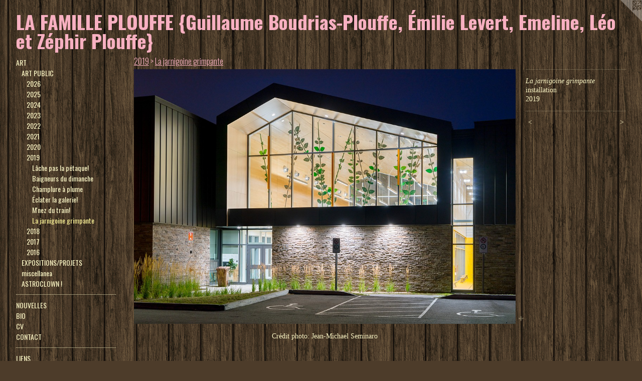

--- FILE ---
content_type: text/html;charset=utf-8
request_url: https://lafamilleplouffe.com/artwork/4632004-La%20jarnigoine%20grimpante.html
body_size: 9260
content:
<!doctype html><html class="no-js a-image mobile-title-align--center has-mobile-menu-icon--left l-generic p-artwork has-page-nav mobile-menu-align--center has-wall-text "><head><meta charset="utf-8" /><meta content="IE=edge" http-equiv="X-UA-Compatible" /><meta http-equiv="X-OPP-Site-Id" content="42431" /><meta http-equiv="X-OPP-Revision" content="5068" /><meta http-equiv="X-OPP-Locke-Environment" content="production" /><meta http-equiv="X-OPP-Locke-Release" content="v0.0.141" /><title>LA FAMILLE PLOUFFE {Guillaume Boudrias-Plouffe, Émilie Levert, Emeline, Léo et Zéphir Plouffe}</title><link rel="canonical" href="https://lafamilleplouffe.com/artwork/4632004-La%20jarnigoine%20grimpante.html" /><meta content="website" property="og:type" /><meta property="og:url" content="https://lafamilleplouffe.com/artwork/4632004-La%20jarnigoine%20grimpante.html" /><meta property="og:title" content="La jarnigoine grimpante" /><meta content="width=device-width, initial-scale=1" name="viewport" /><link type="text/css" rel="stylesheet" href="//cdnjs.cloudflare.com/ajax/libs/normalize/3.0.2/normalize.min.css" /><link type="text/css" rel="stylesheet" media="only all" href="//maxcdn.bootstrapcdn.com/font-awesome/4.3.0/css/font-awesome.min.css" /><link type="text/css" rel="stylesheet" media="not all and (min-device-width: 600px) and (min-device-height: 600px)" href="/release/locke/production/v0.0.141/css/small.css" /><link type="text/css" rel="stylesheet" media="only all and (min-device-width: 600px) and (min-device-height: 600px)" href="/release/locke/production/v0.0.141/css/large-generic.css" /><link type="text/css" rel="stylesheet" media="not all and (min-device-width: 600px) and (min-device-height: 600px)" href="/r17684312550000005068/css/small-site.css" /><link type="text/css" rel="stylesheet" media="only all and (min-device-width: 600px) and (min-device-height: 600px)" href="/r17684312550000005068/css/large-site.css" /><link type="text/css" rel="stylesheet" media="only all and (min-device-width: 600px) and (min-device-height: 600px)" href="//fonts.googleapis.com/css?family=Oswald:300" /><link type="text/css" rel="stylesheet" media="only all and (min-device-width: 600px) and (min-device-height: 600px)" href="//fonts.googleapis.com/css?family=Oswald:700" /><link type="text/css" rel="stylesheet" media="only all and (min-device-width: 600px) and (min-device-height: 600px)" href="//fonts.googleapis.com/css?family=Oswald" /><link type="text/css" rel="stylesheet" media="not all and (min-device-width: 600px) and (min-device-height: 600px)" href="//fonts.googleapis.com/css?family=Oswald&amp;text=MENUHomeARTOVLSBICFKGD" /><link type="text/css" rel="stylesheet" media="not all and (min-device-width: 600px) and (min-device-height: 600px)" href="//fonts.googleapis.com/css?family=Oswald:700&amp;text=LA%20FMIEPOU%7BGuilameBodrs-f%2C%C3%89vtn%C3%A9Zph%7D" /><script>window.OPP = window.OPP || {};
OPP.modernMQ = 'only all';
OPP.smallMQ = 'not all and (min-device-width: 600px) and (min-device-height: 600px)';
OPP.largeMQ = 'only all and (min-device-width: 600px) and (min-device-height: 600px)';
OPP.downURI = '/x/4/3/1/42431/.down';
OPP.gracePeriodURI = '/x/4/3/1/42431/.grace_period';
OPP.imgL = function (img) {
  !window.lazySizes && img.onerror();
};
OPP.imgE = function (img) {
  img.onerror = img.onload = null;
  img.src = img.getAttribute('data-src');
  //img.srcset = img.getAttribute('data-srcset');
};</script><script src="/release/locke/production/v0.0.141/js/modernizr.js"></script><script src="/release/locke/production/v0.0.141/js/masonry.js"></script><script src="/release/locke/production/v0.0.141/js/respimage.js"></script><script src="/release/locke/production/v0.0.141/js/ls.aspectratio.js"></script><script src="/release/locke/production/v0.0.141/js/lazysizes.js"></script><script src="/release/locke/production/v0.0.141/js/large.js"></script><script src="/release/locke/production/v0.0.141/js/hammer.js"></script><script>if (!Modernizr.mq('only all')) { document.write('<link type="text/css" rel="stylesheet" href="/release/locke/production/v0.0.141/css/minimal.css">') }</script><style>.media-max-width {
  display: block;
}

@media (min-height: 2565px) {

  .media-max-width {
    max-width: 3000.0px;
  }

}

@media (max-height: 2565px) {

  .media-max-width {
    max-width: 116.9415292353823vh;
  }

}</style><script>(function(i,s,o,g,r,a,m){i['GoogleAnalyticsObject']=r;i[r]=i[r]||function(){
(i[r].q=i[r].q||[]).push(arguments)},i[r].l=1*new Date();a=s.createElement(o),
m=s.getElementsByTagName(o)[0];a.async=1;a.src=g;m.parentNode.insertBefore(a,m)
})(window,document,'script','//www.google-analytics.com/analytics.js','ga');
ga('create', 'UA-39315210-1', 'auto');
ga('send', 'pageview');</script></head><body><a class=" logo hidden--small" href="http://otherpeoplespixels.com/ref/lafamilleplouffe.com" title="Website by OtherPeoplesPixels" target="_blank"></a><header id="header"><a class=" site-title" href="/home.html"><span class=" site-title-text u-break-word">LA FAMILLE PLOUFFE {Guillaume Boudrias-Plouffe, Émilie Levert, Emeline, Léo et Zéphir Plouffe}</span><div class=" site-title-media"></div></a><a id="mobile-menu-icon" class="mobile-menu-icon hidden--no-js hidden--large"><svg viewBox="0 0 21 17" width="21" height="17" fill="currentColor"><rect x="0" y="0" width="21" height="3" rx="0"></rect><rect x="0" y="7" width="21" height="3" rx="0"></rect><rect x="0" y="14" width="21" height="3" rx="0"></rect></svg></a></header><nav class=" hidden--large"><ul class=" site-nav"><li class="nav-item nav-home "><a class="nav-link " href="/home.html">Home</a></li><li class="nav-item expanded nav-museum "><a class="nav-link " href="/section/305788.html">ART</a><ul><li class="nav-item expanded nav-museum "><a class="nav-link " href="/section/456260-ART%20PUBLIC.html">ART PUBLIC</a><ul><li class="nav-item expanded nav-museum "><a class="nav-link " href="/section/545434-2026.html">2026</a><ul><li class="nav-gallery nav-item "><a class="nav-link " href="/section/534502-Demain%20en%20un%20tour%20de%20main%20%28en%20cours%29.html">Demain en un tour... (en cours)</a></li><li class="nav-gallery nav-item "><a class="nav-link " href="/section/545435-Bonjour%20les%20moulineaux%21%20Bonjour%20les%20moulinettes%21%20%28%c3%a0%20venir%29.html">Bonjour les... (à venir)</a></li></ul></li><li class="nav-item expanded nav-museum "><a class="nav-link " href="/section/534499-2025.html">2025</a><ul><li class="nav-gallery nav-item "><a class="nav-link " href="/section/546174-S%e2%80%99donner%20un%20coup%20d%e2%80%99main%2c%20entre%20de%20bonnes%20mains%20%28finalistes%29.html">S’donner un... (finalistes)</a></li><li class="nav-gallery nav-item "><a class="nav-link " href="/section/545975-Du%20tiguidou%20en%20r%c3%a9serve%21%20%28finalistes%29.html">Du tiguidou en... (finalistes)</a></li><li class="nav-gallery nav-item "><a class="nav-link " href="/section/545974-En%20territoire%20et%20en%20cielitoire%20connus%20%28finalistes%29.html">En territoire et en... (finalistes)</a></li><li class="nav-gallery nav-item "><a class="nav-link " href="/section/534498-Soleil%20d%27eau%20douce.html">Soleil d'eau douce</a></li><li class="nav-gallery nav-item "><a class="nav-link " href="/section/518641-Se%20serrer%20les%20coudes%20pour%20des%20coud%c3%a9es%20franches.html">Se serrer les coudes...</a></li><li class="nav-gallery nav-item "><a class="nav-link " href="/section/545433-Paysage-collage%20florentien%20%28finalistes%29.html">Paysage-collage... (finalistes)</a></li><li class="nav-gallery nav-item "><a class="nav-link " href="/section/545428-%c3%87a%20ruisselle%20vers%20le%20ciel%20%28finalistes%29.html">Ça ruisselle vers le... (finalistes)</a></li><li class="nav-gallery nav-item "><a class="nav-link " href="/section/541284-%5bFlorarium%20-%20titre%20de%20travail%5d%20%28finalistes%29.html">[Florarium - titre de travail] (finalistes)</a></li></ul></li><li class="nav-item expanded nav-museum "><a class="nav-link " href="/section/528753-2024.html">2024</a><ul><li class="nav-gallery nav-item "><a class="nav-link " href="/section/537415-Nature%20%3a%20seconde%20nature%20%28finalistes%29.html">Nature : seconde nature (finalistes)</a></li><li class="nav-gallery nav-item "><a class="nav-link " href="/section/534496-Quick%20on%20your%20feat%21%20%28finalistes%29.html">Quick on your feat! (finalistes)</a></li><li class="nav-gallery nav-item "><a class="nav-link " href="/section/534495-Le%20trait%20d%27union%20fait%20la%20force%21%20%28finalistes%29.html">Le trait d'union... (finalistes)</a></li><li class="nav-gallery nav-item "><a class="nav-link " href="/section/534494-Dorloter%20son%20paysage%20int%c3%a9rieur%20%28finalistes%29.html">Dorloter son... (finalistes)</a></li><li class="nav-gallery nav-item "><a class="nav-link " href="/section/534493-Jouer%20dans%20garnotte%21%20%28finalistes%29.html">Jouer dans garnotte! (finalistes)</a></li></ul></li><li class="nav-item expanded nav-museum "><a class="nav-link " href="/section/518640-2023.html">2023</a><ul><li class="nav-gallery nav-item "><a class="nav-link " href="/section/529377-Sapinlipopette%21.html">Sapinlipopette!</a></li><li class="nav-gallery nav-item "><a class="nav-link " href="/section/529372-On%20s%e2%80%99rejoint%20au%20bout%20d%e2%80%99l%e2%80%99%c3%aele%21%20%28finalistes%29.html">On s’rejoint... (finalistes)</a></li><li class="nav-gallery nav-item "><a class="nav-link " href="/section/529352-Les%20tournants%20et%20les%20travaillants%20%28finalistes%29.html">Les tournants... (finalistes)</a></li><li class="nav-gallery nav-item "><a class="nav-link " href="/section/529351-Ramailler%20les%20souvenirs%20%28finalistes%29.html">Ramailler les... (finalistes)</a></li><li class="nav-gallery nav-item "><a class="nav-link " href="/section/521040-Splashesque%20%28finalistes%29.html">Splashesque (finalistes)</a></li><li class="nav-gallery nav-item "><a class="nav-link " href="/section/521081-Les%20premiers%20galops%20du%20trotteur%20%28finalistes%29.html">Les premiers galops... (finalistes)</a></li><li class="nav-gallery nav-item "><a class="nav-link " href="/section/529316-Embarque%21%20Le%20p%27tit%20train%20va%20loin%21%20%28finalistes%29.html">Embarque! Le p'tit... (finalistes)</a></li></ul></li><li class="nav-item expanded nav-museum "><a class="nav-link " href="/section/518501-2022.html">2022</a><ul><li class="nav-gallery nav-item "><a class="nav-link " href="/section/518638-R%c3%a9seau-folioles%20%28finalistes%29.html">Réseau-folioles (finalistes)</a></li><li class="nav-gallery nav-item "><a class="nav-link " href="/section/518627-C%27est%20faunesque%21%20%28finalistes%29.html">C'est faunesque! (finalistes)</a></li><li class="nav-gallery nav-item "><a class="nav-link " href="/section/518622-Courant%20de%20mains-fortes%20%28finalistes%29.html">Courant de... (finalistes)</a></li><li class="nav-gallery nav-item "><a class="nav-link " href="/section/518619-Avoir%20les%20pignons%20chevronn%c3%a9s%21%20%28finalistes%29.html">Avoir les pignons... (finalistes)</a></li><li class="nav-gallery nav-item "><a class="nav-link " href="/section/518639-%c3%80%20bout%20d%27bras%20dessus%20dessous%21%20%28finalistes%29.html">À bout d'bras... (finalistes)</a></li><li class="nav-gallery nav-item "><a class="nav-link " href="/section/518578-La%20pantoufline%20et%20le%20tricoteau%20%28finalistes%29.html">La pantoufline et... (finalistes)</a></li><li class="nav-gallery nav-item "><a class="nav-link " href="/section/518502-La%20continuance%20pleine%20de%20couleurs%20%28finalistes%29.html">La continuance... (finalistes)</a></li></ul></li><li class="nav-item expanded nav-museum "><a class="nav-link " href="/section/509000-2021.html">2021</a><ul><li class="nav-gallery nav-item "><a class="nav-link " href="/section/509551-Butiner%20le%20firmament%20%28finalistes%29.html">Butiner le firmament (finalistes)</a></li><li class="nav-gallery nav-item "><a class="nav-link " href="/section/509550-La%20veilleuse%20qui%20tricote%20serr%c3%a9%20%28finalistes%29.html">La veilleuse... (finalistes)</a></li><li class="nav-gallery nav-item "><a class="nav-link " href="/section/509548-Gambade%20ta%20vie%21%20%28finalistes%29.html">Gambade ta vie! (finalistes)</a></li><li class="nav-gallery nav-item "><a class="nav-link " href="/section/509545-La%20bouche%20pleine%20de%20mots%20%3a%20Wak%c3%a1hton%20%28finalistes%29.html">La bouche pleine... (finalistes)</a></li><li class="nav-gallery nav-item "><a class="nav-link " href="/section/509411-%c3%80%20l%27%c3%a9clair%20fontaine%20%28finalistes%29.html">À l'éclair fontaine (finalistes)</a></li><li class="nav-gallery nav-item "><a class="nav-link " href="/section/508999-Chercher%20les%20%c3%a9toiles%20dans%20une%20botte%20de%20foin%20%3a%20Le%20lutin%20d%e2%80%99%c3%a9curie.html">Le lutin d'écurie</a></li><li class="nav-gallery nav-item "><a class="nav-link " href="/section/509409-Mettre%20la%20nappe%20%28annul%c3%a9%29.html">Mettre la nappe (annulé)</a></li><li class="nav-gallery nav-item "><a class="nav-link " href="/section/509407-sans%20titre%20%5bAr%c3%a9na%20Raymond-Bourque%5d%20%28finalistes%29.html">[Aréna...] (finalistes)</a></li><li class="nav-gallery nav-item "><a class="nav-link " href="/section/509216-T%27as%20pas%20les%20deux%20pieds%20dans%20m%c3%aame%20bottine%21.html">T'as pas les deux... (finalistes)</a></li><li class="nav-gallery nav-item "><a class="nav-link " href="/section/509213-Chercher%20les%20%c3%a9toiles%20dans%20une%20botte%20de%20foin%20%28finalistes%29.html">Chercher les étoiles... (finalistes)</a></li></ul></li><li class="nav-item expanded nav-museum "><a class="nav-link " href="/section/497403-2020.html">2020</a><ul><li class="nav-gallery nav-item "><a class="nav-link " href="/section/477001-%c2%ab%20Y%20ventait%20tellement%20fort%20que%2e%2e%2e%20%c2%bb.html">« Y ventait tellement fort que... »</a></li><li class="nav-gallery nav-item "><a class="nav-link " href="/section/497244-J%27t%27invite%20%c3%a0%20l%27%c3%a9pluchette%21.html">J't'invite à l'épluchette!</a></li><li class="nav-gallery nav-item "><a class="nav-link " href="/section/465358-Vernacularium%20des%20LONGUE%7bU%7dIL.html">Vernacularium des LONGUE{U}IL</a></li><li class="nav-gallery nav-item "><a class="nav-link " href="/section/497605-sans%20titre%20%5bLa%20Petite-Ourse%5d%20%28finalistes%29.html">[La Petite-Ourse] (finalistes)</a></li><li class="nav-gallery nav-item "><a class="nav-link " href="/section/499748-sans%20titre%20%5bMus%c3%a9e%20Armand%20Frappier%5d%20%28finalistes%29.html">[Musée Armand...] (finalistes)</a></li><li class="nav-gallery nav-item "><a class="nav-link " href="/section/509152-sans%20titre%20%5bPlace%20du%20Centenaire%5d%20%28finalistes%29.html">[Place du Centenaire] (finalistes)</a></li></ul></li><li class="nav-item expanded nav-museum "><a class="nav-link " href="/section/497247-2019.html">2019</a><ul><li class="nav-gallery nav-item expanded "><a class="nav-link " href="/section/482391-L%c3%a2che%20pas%20la%20p%c3%a9taque%21.html">Lâche pas la pétaque!</a></li><li class="nav-gallery nav-item expanded "><a class="nav-link " href="/section/482390-Baigneurs%20du%20dimanche%2c%20Croque-roche%20et%20Soda.html">Baigneurs du dimanche</a></li><li class="nav-gallery nav-item expanded "><a class="nav-link " href="/section/475545-Champlure%20%c3%a0%20plume.html">Champlure à plume</a></li><li class="nav-gallery nav-item expanded "><a class="nav-link " href="/section/475543-%c3%89clater%20la%20galerie%21.html">Éclater la galerie!</a></li><li class="nav-gallery nav-item expanded "><a class="nav-link " href="/section/475544-M%27nez%20du%20train%21.html">M'nez du train!</a></li><li class="nav-gallery nav-item expanded "><a class="selected nav-link " href="/section/474688-La%20jarnigoine%20grimpante.html">La jarnigoine grimpante</a></li></ul></li><li class="nav-item expanded nav-museum "><a class="nav-link " href="/section/497246-2018.html">2018</a><ul><li class="nav-gallery nav-item "><a class="nav-link " href="/section/476270-C%c3%a9leri%20%e2%80%93%20Duodi%20de%20la%20premi%c3%a8re%20d%c3%a9cade%20de%20brumaire.html">Céleri – Duodi...</a></li><li class="nav-gallery nav-item "><a class="nav-link " href="/section/497604-Le%20reel%20du%20set%20carr%c3%a9%20%28finalistes%29.html">Le reel du set carré (finalistes)</a></li><li class="nav-gallery nav-item "><a class="nav-link " href="/section/497601-Y%20vente%20%c3%a0%20faire%20voler%20les%20tortues%21%20%28finalistes%29.html">Y vente... (finalistes)</a></li><li class="nav-gallery nav-item "><a class="nav-link " href="/section/497591-Sursum%20corda%21%20C%e2%80%99est%20tiguidou%21%20%28finalistes%29.html">Sursum corda! ... (finalistes)</a></li></ul></li><li class="nav-item expanded nav-museum "><a class="nav-link " href="/section/497245-2017.html">2017</a><ul><li class="nav-gallery nav-item "><a class="nav-link " href="/section/482335-Courrier%20du%20c%c5%93ur%20de%20rocheur.html">Courrier du cœur de rocheur</a></li><li class="nav-gallery nav-item "><a class="nav-link " href="/section/456261-Si%20je%20puis%20oultre%21%20Le%20garocharium.html">Si je puis oultre! Le garocharium</a></li><li class="nav-gallery nav-item "><a class="nav-link " href="/section/456262-Ya%20pas%20l%27feu%21%20Ya%20pas%20l%27feu%3f.html">Ya pas l'feu! Ya pas l'feu?</a></li></ul></li><li class="nav-item expanded nav-museum "><a class="nav-link " href="/section/497544-2016.html">2016</a><ul><li class="nav-gallery nav-item "><a class="nav-link " href="/section/497546-Le%20bon%20c%c3%b4t%c3%a9%20des%20choses%20%28finalistes%29.html">Le bon côté des choses (finalistes)</a></li></ul></li></ul></li><li class="nav-item expanded nav-museum "><a class="nav-link " href="/section/476954-EXPOSITIONS%2fPROJETS.html">EXPOSITIONS/PROJETS</a><ul><li class="nav-item nav-museum "><a class="nav-link " href="/section/540837-2025.html">2025</a><ul><li class="nav-gallery nav-item "><a class="nav-link " href="/section/546240-A%20ben%20setout%21.html">A ben setout!</a></li><li class="nav-gallery nav-item "><a class="nav-link " href="/section/545718-Des%20doigts%20d%27f%c3%a9e%20au%20cabouron%2c%20jusqu%27aux%20orteils%20dans%20l%27aboiteau.html">Des doigts d'fée [...]</a></li><li class="nav-gallery nav-item "><a class="nav-link " href="/section/540838-R%27monter%20en%20haut%21.html">R'monter en haut!</a></li></ul></li><li class="nav-item nav-museum "><a class="nav-link " href="/section/534082-2024.html">2024</a><ul><li class="nav-gallery nav-item "><a class="nav-link " href="/section/534083-On%20pique%20%c3%a0%20travers.html">On pique à travers</a></li></ul></li><li class="nav-item nav-museum "><a class="nav-link " href="/section/528274-2023.html">2023</a><ul><li class="nav-gallery nav-item "><a class="nav-link " href="/section/528285-%c3%87a%20file%20ent%e2%80%99%20les%20doigts%20%21.html">Ça file ent’ les doigts !</a></li></ul></li><li class="nav-item nav-museum "><a class="nav-link " href="/section/528273-2022.html">2022</a><ul><li class="nav-gallery nav-item "><a class="nav-link " href="/section/528284-Coups%20d%e2%80%99fil%20coups%20d%e2%80%99c%c5%93ur.html">Coups d’fil coups d’cœur</a></li><li class="nav-gallery nav-item "><a class="nav-link " href="/section/528280-Retenir%20son%20dernier%20souffle.html">Retenir son dernier souffle</a></li><li class="nav-gallery nav-item "><a class="nav-link " href="/section/528275-Comment%20tu%20files%20%3f.html">Comment tu files ?</a></li><li class="nav-gallery nav-item "><a class="nav-link " href="/section/528286-Garnottes%20de%20champs.html">Garnottes de champs</a></li><li class="nav-gallery nav-item "><a class="nav-link " href="/section/528289-J%e2%80%99aurai%20pas%20d%e2%80%99mourrure%20m%c3%aame%20apr%c3%a8s%20toute%20une%20trotte%20%21.html">J’aurai pas d’mourrure même...</a></li></ul></li><li class="nav-item nav-museum "><a class="nav-link " href="/section/506037-2021.html">2021</a><ul><li class="nav-gallery nav-item "><a class="nav-link " href="/section/528290-Faire%20le%20tour%20du%20bloc.html">Faire le tour du bloc</a></li><li class="nav-gallery nav-item "><a class="nav-link " href="/section/509020-Scouic%21%20Scouic%21.html">Scouic! Scouic!</a></li><li class="nav-gallery nav-item "><a class="nav-link " href="/section/506038-S%c3%a9cher%20son%20linge%20prop%27%20en%20famille%21.html">Sécher son linge prop' en famille!</a></li></ul></li><li class="nav-item nav-museum "><a class="nav-link " href="/section/496314-2020.html">2020</a><ul><li class="nav-gallery nav-item "><a class="nav-link " href="/section/496317-filent%20dessus%2c%20filent%20dessous.html">filent dessus, filent dessous</a></li><li class="nav-gallery nav-item "><a class="nav-link " href="/section/496315-Contenir%20le%20monument%5bal%5d.html">Contenir le monument[al]</a></li></ul></li><li class="nav-item nav-museum "><a class="nav-link " href="/section/484801-2019.html">2019</a><ul><li class="nav-gallery nav-item "><a class="nav-link " href="/section/484802-J%27aurai%20pas%20d%27mourrure%21.html">J'aurai pas d'mourrure!</a></li></ul></li><li class="nav-item nav-museum "><a class="nav-link " href="/section/482199-2018.html">2018</a><ul><li class="nav-gallery nav-item "><a class="nav-link " href="/section/456272-La%20r%27tontisse%20%c3%a0%20Dick.html">La r'tontisse à Dick</a></li><li class="nav-gallery nav-item "><a class="nav-link " href="/section/472539-D%27abord%20cordial%21.html">D'abord cordial!</a></li><li class="nav-gallery nav-item "><a class="nav-link " href="/section/484671-On%20est%20ben%20d%27adon%21.html">On est ben d'adon!</a></li><li class="nav-gallery nav-item "><a class="nav-link " href="/section/472530-Capisci%3f%20Capisco%21.html">Capisci? Capisco!</a></li></ul></li><li class="nav-item nav-museum "><a class="nav-link " href="/section/472537-2017.html">2017</a><ul><li class="nav-gallery nav-item "><a class="nav-link " href="/section/459553-P%c3%a8te%20pas%20ma%20balloune%20%21.html">Pète pas ma balloune !</a></li><li class="nav-gallery nav-item "><a class="nav-link " href="/section/461180-Envoye-la%20ta%20garnotte%20%21%20T%27as%20du%20visou%20%21.html">T'as du visou !</a></li><li class="nav-gallery nav-item "><a class="nav-link " href="/section/459554-SUPRADIAPORAMA%21.html">SUPRADIAPORAMA!</a></li><li class="nav-gallery nav-item "><a class="nav-link " href="/section/456271-Toute%20une%20trotte%20%21.html">Toute une trotte !</a></li><li class="nav-gallery nav-item "><a class="nav-link " href="/section/482200-XIIIe%20Jeux%20de%20la%20Francophonie.html">XIIIe Jeux de la Francophonie</a></li><li class="nav-gallery nav-item "><a class="nav-link " href="/section/456269-Tire%20de%20plaine.html">Tire de plaine</a></li></ul></li><li class="nav-item nav-museum "><a class="nav-link " href="/section/472536-2016.html">2016</a><ul><li class="nav-item nav-museum "><a class="nav-link " href="/section/482857-Vernacularium%20en%20vend%c3%a9miaire%20et%20en%20brumaire.html">Vernacularium en vendémiaire et en brumaire</a><ul><li class="nav-gallery nav-item "><a class="nav-link " href="/section/449039-Travail%20de%20recherche%3a%20Pierres%20et%20bois.html">Travail de recherche: Pierres et bois</a></li><li class="nav-gallery nav-item "><a class="nav-link " href="/section/449040-C%e2%80%99est%20grav%c3%a9%20dans%20la%20pierre.html">C’est gravé dans la pierre</a></li></ul></li><li class="nav-gallery nav-item "><a class="nav-link " href="/section/429621-Mines%20de%20rien%20pas%20pour%20cinq%20cennes.html">Mines de rien pas pour ...</a></li></ul></li><li class="nav-item nav-museum "><a class="nav-link " href="/section/472535-2015.html">2015</a><ul><li class="nav-gallery nav-item "><a class="nav-link " href="/section/423268-Envoye-la%20ta%20garnotte%20%21.html">Envoye-la ta garnotte !</a></li><li class="nav-gallery nav-item "><a class="nav-link " href="/section/416808-Ali-Baba%2c%20pyjama%2c%20qu%27est-ce%20que%20tu%20fais%20l%c3%a0%3f%21.html">Ali-Baba, pyjama...</a></li><li class="nav-gallery nav-item "><a class="nav-link " href="/section/412411-Rallumer%20la%20fibre%3a%20la%20flamme%2c%20la%20fl%c3%a8che%20et%20l%27%c3%a9clair%2e.html">Rallumer la fibre...</a></li></ul></li><li class="nav-item nav-museum "><a class="nav-link " href="/section/472534-2014.html">2014</a><ul><li class="nav-gallery nav-item "><a class="nav-link " href="/section/403668-Philvain%20Galipeau.html">Philvain Galipeau</a></li><li class="nav-gallery nav-item "><a class="nav-link " href="/section/403434-Le%20lutteur%20%c3%a0%20l%27eau%20de%20rose.html">Le lutteur à l'eau de rose</a></li><li class="nav-item nav-museum "><a class="nav-link " href="/section/398352-Pas%20Capabe%20y%c3%a9%20mort%2c%20son%20fr%c3%a8re%20s%27appelle%20Essaye%20%21.html">Pas Capabe yé mort...</a><ul><li class="nav-gallery nav-item "><a class="nav-link " href="/section/404551-Processus.html">Processus</a></li><li class="nav-gallery nav-item "><a class="nav-link " href="/section/404552-Installation%20multisensorielle%20%26%20assemblage%20performatif.html">Installation multisensorielle &amp; assemblage performatif</a></li></ul></li><li class="nav-gallery nav-item "><a class="nav-link " href="/section/399676-Parti%20en%20boucane%20%21.html">Parti en boucane !</a></li><li class="nav-item nav-museum "><a class="nav-link " href="/section/392972-Les%20Ateliers%20TD.html">Les Ateliers TD</a><ul><li class="nav-gallery nav-item "><a class="nav-link " href="/section/386694-Long%20de%20m%c3%aame.html">Long de même</a></li><li class="nav-gallery nav-item "><a class="nav-link " href="/section/393036-Attention%20ti-gars%20%21.html">Attention ti-gars !</a></li><li class="nav-gallery nav-item "><a class="nav-link " href="/section/393035-Philvain%20Galipeau.html">Philvain Galipeau</a></li><li class="nav-gallery nav-item "><a class="nav-link " href="/section/392973-Poudre%20de%20perlimpinpin.html">Poudre de perlimpinpin</a></li><li class="nav-gallery nav-item "><a class="nav-link " href="/section/393037-Les%20pieds%20marines.html">Les pieds marines</a></li><li class="nav-gallery nav-item "><a class="nav-link " href="/section/398356-Le%20puit%20de%20Crachpoukinca.html">Le puit de Crachpoukinca</a></li></ul></li><li class="nav-item nav-museum "><a class="nav-link " href="/section/398358-B%c3%bbcheux%20seconde%20main%20%2e%2e%2e.html">Bûcheux seconde main ...</a><ul><li class="nav-gallery nav-item "><a class="nav-link " href="/section/398360-L%27installation.html">L'installation</a></li><li class="nav-gallery nav-item "><a class="nav-link " href="/section/398359-La%20Fourche.html">La Fourche</a></li></ul></li></ul></li><li class="nav-item nav-museum "><a class="nav-link " href="/section/472533-2013.html">2013</a><ul><li class="nav-item nav-museum "><a class="nav-link " href="/section/382947-Pas%20d%27chicane%20dans%20ma%20cabane%20%21.html">Pas d'chicane dans ma cabane !</a><ul><li class="nav-gallery nav-item "><a class="nav-link " href="/section/385054-L%27installation.html">

L'installation</a></li><li class="nav-gallery nav-item "><a class="nav-link " href="/section/385053-La%20ber%c3%a7ante%20et%20le%20rouleux.html">La berçante et le rouleux</a></li></ul></li><li class="nav-gallery nav-item "><a class="nav-link " href="/section/381614-C%27pas%20du%20sirop%20d%27poteau%20%21.html">C'pas du sirop d'poteau !</a></li><li class="nav-item nav-museum "><a class="nav-link " href="/section/376848-Toute%20faite%20%c3%a0%20mitaine%20de%20laine%20d%27acier.html">Toute faite à mitaine...</a><ul><li class="nav-gallery nav-item "><a class="nav-link " href="/section/376884-Entr%c3%a9e.html">Entrée</a></li><li class="nav-gallery nav-item "><a class="nav-link " href="/section/376870-Grand-papa.html">Grand-papa</a></li><li class="nav-gallery nav-item "><a class="nav-link " href="/section/376871-Grand-maman.html">Grand-maman</a></li><li class="nav-gallery nav-item "><a class="nav-link " href="/section/372893-La%20pitoune.html">

La pitoune</a></li><li class="nav-gallery nav-item "><a class="nav-link " href="/artwork/4724468-L%e2%80%99image%20du%20souvenir%20selon%20Guillaume%20Boudrias-Plouffe.html">More Toute faite à mitaine...</a></li></ul></li><li class="nav-gallery nav-item "><a class="nav-link " href="/section/357819-Coudon%20%21%20Y%c3%a9%20pas%20sorti%20du%20bois%20%21.html">Coudon ! Yé pas sorti du bois !</a></li></ul></li><li class="nav-item nav-museum "><a class="nav-link " href="/section/472532-2012.html">2012</a><ul><li class="nav-gallery nav-item "><a class="nav-link " href="/section/337539-T%27as%20d%27l%27eau%20dans%20cave%20%21.html">T'as d'l'eau dans cave !</a></li><li class="nav-gallery nav-item "><a class="nav-link " href="/section/349856-Bouge%20%21.html">Bouge !</a></li><li class="nav-gallery nav-item "><a class="nav-link " href="/section/322956-Le%20crapet%20soleil%2c%20le%20cerceau%20de%20feu%20et%20le%20dompteur.html">Le crapet soleil...</a></li><li class="nav-item nav-museum "><a class="nav-link " href="/section/307120-Tire-toi%20une%20b%c3%bbche%21.html">Tire-toi une bûche!</a><ul><li class="nav-gallery nav-item "><a class="nav-link " href="/section/307133-Tire-toi%20une%20b%c3%bbche%21.html">Tire-toi une bûche!</a></li><li class="nav-gallery nav-item "><a class="nav-link " href="/section/307121-Le%20cristal%20magique.html">Le cristal magique</a></li><li class="nav-gallery nav-item "><a class="nav-link " href="/section/307122-Mon%20ami%20Ricki.html">Mon ami Ricki</a></li><li class="nav-gallery nav-item "><a class="nav-link " href="/section/307123-Ti-Jean%20l%27fant%c3%b4me.html">
Ti-Jean l'fantôme</a></li><li class="nav-gallery nav-item "><a class="nav-link " href="/section/349588-Le%20billochet.html">Le billochet</a></li><li class="nav-gallery nav-item "><a class="nav-link " href="/section/307125-C%27est%20d%27mes%20affaires%20%21.html">C'est d'mes affaires !</a></li><li class="nav-gallery nav-item "><a class="nav-link " href="/section/307126-M%27en%20va%20t%27manger%20tout%20rond%20%21.html">M'en va t'manger tout rond !</a></li><li class="nav-gallery nav-item "><a class="nav-link " href="/section/326670-L%c3%a2che%20pas%20mon%20ti-pit%20%21.html">Lâche pas mon ti-pit !</a></li></ul></li></ul></li><li class="nav-item nav-museum "><a class="nav-link " href="/section/472531-2011.html">2011</a><ul><li class="nav-gallery nav-item "><a class="nav-link " href="/section/307116-Ma%20Matante.html">Ma Matante</a></li><li class="nav-gallery nav-item "><a class="nav-link " href="/section/307119-L%27affaire%20est%20Ketchup.html">L'affaire est Ketchup</a></li><li class="nav-gallery nav-item "><a class="nav-link " href="/section/307118-Le%20Rocket.html">Le Rocket</a></li></ul></li></ul></li><li class="nav-gallery nav-item expanded "><a class="nav-link " href="/section/416817-miscellanea.html">miscellanea</a></li><li class="nav-gallery nav-item expanded "><a class="nav-link " href="/section/382291-ASTROCLOWN%20%21.html">ASTROCLOWN !</a></li></ul></li><li class="d2 nav-divider hidden--small"></li><li class="nav-news nav-item "><a class="nav-link " href="/news.html">NOUVELLES</a></li><li class="nav-flex1 nav-item "><a class="nav-link " href="/page/1-BIO.html">BIO</a></li><li class="nav-item nav-pdf1 "><a target="_blank" class="nav-link " href="//img-cache.oppcdn.com/fixed/42431/assets/Vm4fuJXj8k5NsB7z.pdf">CV</a></li><li class="nav-item nav-contact "><a class="nav-link " href="/contact.html">CONTACT</a></li><li class="d2 nav-divider hidden--small"></li><li class="nav-links nav-item "><a class="nav-link " href="/links.html">LIENS</a></li><li class="nav-outside4 nav-item "><a target="_blank" class="nav-link " href="https://www.facebook.com/familleplouffe/">FACEBOOK</a></li><li class="nav-outside3 nav-item "><a target="_blank" class="nav-link " href="https://www.instagram.com/lafamilleplouffe/">INSTAGRAM</a></li><li class="nav-item nav-outside0 "><a target="_blank" class="nav-link " href="https://vimeo.com/guillaumeboudriasplouffe">VIMEO</a></li><li class="nav-outside1 nav-item "><a target="_blank" class="nav-link " href="https://soundcloud.com/lafamilleplouffe">SOUNDCLOUD</a></li></ul></nav><div class=" content"><nav class=" hidden--small" id="nav"><header><a class=" site-title" href="/home.html"><span class=" site-title-text u-break-word">LA FAMILLE PLOUFFE {Guillaume Boudrias-Plouffe, Émilie Levert, Emeline, Léo et Zéphir Plouffe}</span><div class=" site-title-media"></div></a></header><ul class=" site-nav"><li class="nav-item nav-home "><a class="nav-link " href="/home.html">Home</a></li><li class="nav-item expanded nav-museum "><a class="nav-link " href="/section/305788.html">ART</a><ul><li class="nav-item expanded nav-museum "><a class="nav-link " href="/section/456260-ART%20PUBLIC.html">ART PUBLIC</a><ul><li class="nav-item expanded nav-museum "><a class="nav-link " href="/section/545434-2026.html">2026</a><ul><li class="nav-gallery nav-item "><a class="nav-link " href="/section/534502-Demain%20en%20un%20tour%20de%20main%20%28en%20cours%29.html">Demain en un tour... (en cours)</a></li><li class="nav-gallery nav-item "><a class="nav-link " href="/section/545435-Bonjour%20les%20moulineaux%21%20Bonjour%20les%20moulinettes%21%20%28%c3%a0%20venir%29.html">Bonjour les... (à venir)</a></li></ul></li><li class="nav-item expanded nav-museum "><a class="nav-link " href="/section/534499-2025.html">2025</a><ul><li class="nav-gallery nav-item "><a class="nav-link " href="/section/546174-S%e2%80%99donner%20un%20coup%20d%e2%80%99main%2c%20entre%20de%20bonnes%20mains%20%28finalistes%29.html">S’donner un... (finalistes)</a></li><li class="nav-gallery nav-item "><a class="nav-link " href="/section/545975-Du%20tiguidou%20en%20r%c3%a9serve%21%20%28finalistes%29.html">Du tiguidou en... (finalistes)</a></li><li class="nav-gallery nav-item "><a class="nav-link " href="/section/545974-En%20territoire%20et%20en%20cielitoire%20connus%20%28finalistes%29.html">En territoire et en... (finalistes)</a></li><li class="nav-gallery nav-item "><a class="nav-link " href="/section/534498-Soleil%20d%27eau%20douce.html">Soleil d'eau douce</a></li><li class="nav-gallery nav-item "><a class="nav-link " href="/section/518641-Se%20serrer%20les%20coudes%20pour%20des%20coud%c3%a9es%20franches.html">Se serrer les coudes...</a></li><li class="nav-gallery nav-item "><a class="nav-link " href="/section/545433-Paysage-collage%20florentien%20%28finalistes%29.html">Paysage-collage... (finalistes)</a></li><li class="nav-gallery nav-item "><a class="nav-link " href="/section/545428-%c3%87a%20ruisselle%20vers%20le%20ciel%20%28finalistes%29.html">Ça ruisselle vers le... (finalistes)</a></li><li class="nav-gallery nav-item "><a class="nav-link " href="/section/541284-%5bFlorarium%20-%20titre%20de%20travail%5d%20%28finalistes%29.html">[Florarium - titre de travail] (finalistes)</a></li></ul></li><li class="nav-item expanded nav-museum "><a class="nav-link " href="/section/528753-2024.html">2024</a><ul><li class="nav-gallery nav-item "><a class="nav-link " href="/section/537415-Nature%20%3a%20seconde%20nature%20%28finalistes%29.html">Nature : seconde nature (finalistes)</a></li><li class="nav-gallery nav-item "><a class="nav-link " href="/section/534496-Quick%20on%20your%20feat%21%20%28finalistes%29.html">Quick on your feat! (finalistes)</a></li><li class="nav-gallery nav-item "><a class="nav-link " href="/section/534495-Le%20trait%20d%27union%20fait%20la%20force%21%20%28finalistes%29.html">Le trait d'union... (finalistes)</a></li><li class="nav-gallery nav-item "><a class="nav-link " href="/section/534494-Dorloter%20son%20paysage%20int%c3%a9rieur%20%28finalistes%29.html">Dorloter son... (finalistes)</a></li><li class="nav-gallery nav-item "><a class="nav-link " href="/section/534493-Jouer%20dans%20garnotte%21%20%28finalistes%29.html">Jouer dans garnotte! (finalistes)</a></li></ul></li><li class="nav-item expanded nav-museum "><a class="nav-link " href="/section/518640-2023.html">2023</a><ul><li class="nav-gallery nav-item "><a class="nav-link " href="/section/529377-Sapinlipopette%21.html">Sapinlipopette!</a></li><li class="nav-gallery nav-item "><a class="nav-link " href="/section/529372-On%20s%e2%80%99rejoint%20au%20bout%20d%e2%80%99l%e2%80%99%c3%aele%21%20%28finalistes%29.html">On s’rejoint... (finalistes)</a></li><li class="nav-gallery nav-item "><a class="nav-link " href="/section/529352-Les%20tournants%20et%20les%20travaillants%20%28finalistes%29.html">Les tournants... (finalistes)</a></li><li class="nav-gallery nav-item "><a class="nav-link " href="/section/529351-Ramailler%20les%20souvenirs%20%28finalistes%29.html">Ramailler les... (finalistes)</a></li><li class="nav-gallery nav-item "><a class="nav-link " href="/section/521040-Splashesque%20%28finalistes%29.html">Splashesque (finalistes)</a></li><li class="nav-gallery nav-item "><a class="nav-link " href="/section/521081-Les%20premiers%20galops%20du%20trotteur%20%28finalistes%29.html">Les premiers galops... (finalistes)</a></li><li class="nav-gallery nav-item "><a class="nav-link " href="/section/529316-Embarque%21%20Le%20p%27tit%20train%20va%20loin%21%20%28finalistes%29.html">Embarque! Le p'tit... (finalistes)</a></li></ul></li><li class="nav-item expanded nav-museum "><a class="nav-link " href="/section/518501-2022.html">2022</a><ul><li class="nav-gallery nav-item "><a class="nav-link " href="/section/518638-R%c3%a9seau-folioles%20%28finalistes%29.html">Réseau-folioles (finalistes)</a></li><li class="nav-gallery nav-item "><a class="nav-link " href="/section/518627-C%27est%20faunesque%21%20%28finalistes%29.html">C'est faunesque! (finalistes)</a></li><li class="nav-gallery nav-item "><a class="nav-link " href="/section/518622-Courant%20de%20mains-fortes%20%28finalistes%29.html">Courant de... (finalistes)</a></li><li class="nav-gallery nav-item "><a class="nav-link " href="/section/518619-Avoir%20les%20pignons%20chevronn%c3%a9s%21%20%28finalistes%29.html">Avoir les pignons... (finalistes)</a></li><li class="nav-gallery nav-item "><a class="nav-link " href="/section/518639-%c3%80%20bout%20d%27bras%20dessus%20dessous%21%20%28finalistes%29.html">À bout d'bras... (finalistes)</a></li><li class="nav-gallery nav-item "><a class="nav-link " href="/section/518578-La%20pantoufline%20et%20le%20tricoteau%20%28finalistes%29.html">La pantoufline et... (finalistes)</a></li><li class="nav-gallery nav-item "><a class="nav-link " href="/section/518502-La%20continuance%20pleine%20de%20couleurs%20%28finalistes%29.html">La continuance... (finalistes)</a></li></ul></li><li class="nav-item expanded nav-museum "><a class="nav-link " href="/section/509000-2021.html">2021</a><ul><li class="nav-gallery nav-item "><a class="nav-link " href="/section/509551-Butiner%20le%20firmament%20%28finalistes%29.html">Butiner le firmament (finalistes)</a></li><li class="nav-gallery nav-item "><a class="nav-link " href="/section/509550-La%20veilleuse%20qui%20tricote%20serr%c3%a9%20%28finalistes%29.html">La veilleuse... (finalistes)</a></li><li class="nav-gallery nav-item "><a class="nav-link " href="/section/509548-Gambade%20ta%20vie%21%20%28finalistes%29.html">Gambade ta vie! (finalistes)</a></li><li class="nav-gallery nav-item "><a class="nav-link " href="/section/509545-La%20bouche%20pleine%20de%20mots%20%3a%20Wak%c3%a1hton%20%28finalistes%29.html">La bouche pleine... (finalistes)</a></li><li class="nav-gallery nav-item "><a class="nav-link " href="/section/509411-%c3%80%20l%27%c3%a9clair%20fontaine%20%28finalistes%29.html">À l'éclair fontaine (finalistes)</a></li><li class="nav-gallery nav-item "><a class="nav-link " href="/section/508999-Chercher%20les%20%c3%a9toiles%20dans%20une%20botte%20de%20foin%20%3a%20Le%20lutin%20d%e2%80%99%c3%a9curie.html">Le lutin d'écurie</a></li><li class="nav-gallery nav-item "><a class="nav-link " href="/section/509409-Mettre%20la%20nappe%20%28annul%c3%a9%29.html">Mettre la nappe (annulé)</a></li><li class="nav-gallery nav-item "><a class="nav-link " href="/section/509407-sans%20titre%20%5bAr%c3%a9na%20Raymond-Bourque%5d%20%28finalistes%29.html">[Aréna...] (finalistes)</a></li><li class="nav-gallery nav-item "><a class="nav-link " href="/section/509216-T%27as%20pas%20les%20deux%20pieds%20dans%20m%c3%aame%20bottine%21.html">T'as pas les deux... (finalistes)</a></li><li class="nav-gallery nav-item "><a class="nav-link " href="/section/509213-Chercher%20les%20%c3%a9toiles%20dans%20une%20botte%20de%20foin%20%28finalistes%29.html">Chercher les étoiles... (finalistes)</a></li></ul></li><li class="nav-item expanded nav-museum "><a class="nav-link " href="/section/497403-2020.html">2020</a><ul><li class="nav-gallery nav-item "><a class="nav-link " href="/section/477001-%c2%ab%20Y%20ventait%20tellement%20fort%20que%2e%2e%2e%20%c2%bb.html">« Y ventait tellement fort que... »</a></li><li class="nav-gallery nav-item "><a class="nav-link " href="/section/497244-J%27t%27invite%20%c3%a0%20l%27%c3%a9pluchette%21.html">J't'invite à l'épluchette!</a></li><li class="nav-gallery nav-item "><a class="nav-link " href="/section/465358-Vernacularium%20des%20LONGUE%7bU%7dIL.html">Vernacularium des LONGUE{U}IL</a></li><li class="nav-gallery nav-item "><a class="nav-link " href="/section/497605-sans%20titre%20%5bLa%20Petite-Ourse%5d%20%28finalistes%29.html">[La Petite-Ourse] (finalistes)</a></li><li class="nav-gallery nav-item "><a class="nav-link " href="/section/499748-sans%20titre%20%5bMus%c3%a9e%20Armand%20Frappier%5d%20%28finalistes%29.html">[Musée Armand...] (finalistes)</a></li><li class="nav-gallery nav-item "><a class="nav-link " href="/section/509152-sans%20titre%20%5bPlace%20du%20Centenaire%5d%20%28finalistes%29.html">[Place du Centenaire] (finalistes)</a></li></ul></li><li class="nav-item expanded nav-museum "><a class="nav-link " href="/section/497247-2019.html">2019</a><ul><li class="nav-gallery nav-item expanded "><a class="nav-link " href="/section/482391-L%c3%a2che%20pas%20la%20p%c3%a9taque%21.html">Lâche pas la pétaque!</a></li><li class="nav-gallery nav-item expanded "><a class="nav-link " href="/section/482390-Baigneurs%20du%20dimanche%2c%20Croque-roche%20et%20Soda.html">Baigneurs du dimanche</a></li><li class="nav-gallery nav-item expanded "><a class="nav-link " href="/section/475545-Champlure%20%c3%a0%20plume.html">Champlure à plume</a></li><li class="nav-gallery nav-item expanded "><a class="nav-link " href="/section/475543-%c3%89clater%20la%20galerie%21.html">Éclater la galerie!</a></li><li class="nav-gallery nav-item expanded "><a class="nav-link " href="/section/475544-M%27nez%20du%20train%21.html">M'nez du train!</a></li><li class="nav-gallery nav-item expanded "><a class="selected nav-link " href="/section/474688-La%20jarnigoine%20grimpante.html">La jarnigoine grimpante</a></li></ul></li><li class="nav-item expanded nav-museum "><a class="nav-link " href="/section/497246-2018.html">2018</a><ul><li class="nav-gallery nav-item "><a class="nav-link " href="/section/476270-C%c3%a9leri%20%e2%80%93%20Duodi%20de%20la%20premi%c3%a8re%20d%c3%a9cade%20de%20brumaire.html">Céleri – Duodi...</a></li><li class="nav-gallery nav-item "><a class="nav-link " href="/section/497604-Le%20reel%20du%20set%20carr%c3%a9%20%28finalistes%29.html">Le reel du set carré (finalistes)</a></li><li class="nav-gallery nav-item "><a class="nav-link " href="/section/497601-Y%20vente%20%c3%a0%20faire%20voler%20les%20tortues%21%20%28finalistes%29.html">Y vente... (finalistes)</a></li><li class="nav-gallery nav-item "><a class="nav-link " href="/section/497591-Sursum%20corda%21%20C%e2%80%99est%20tiguidou%21%20%28finalistes%29.html">Sursum corda! ... (finalistes)</a></li></ul></li><li class="nav-item expanded nav-museum "><a class="nav-link " href="/section/497245-2017.html">2017</a><ul><li class="nav-gallery nav-item "><a class="nav-link " href="/section/482335-Courrier%20du%20c%c5%93ur%20de%20rocheur.html">Courrier du cœur de rocheur</a></li><li class="nav-gallery nav-item "><a class="nav-link " href="/section/456261-Si%20je%20puis%20oultre%21%20Le%20garocharium.html">Si je puis oultre! Le garocharium</a></li><li class="nav-gallery nav-item "><a class="nav-link " href="/section/456262-Ya%20pas%20l%27feu%21%20Ya%20pas%20l%27feu%3f.html">Ya pas l'feu! Ya pas l'feu?</a></li></ul></li><li class="nav-item expanded nav-museum "><a class="nav-link " href="/section/497544-2016.html">2016</a><ul><li class="nav-gallery nav-item "><a class="nav-link " href="/section/497546-Le%20bon%20c%c3%b4t%c3%a9%20des%20choses%20%28finalistes%29.html">Le bon côté des choses (finalistes)</a></li></ul></li></ul></li><li class="nav-item expanded nav-museum "><a class="nav-link " href="/section/476954-EXPOSITIONS%2fPROJETS.html">EXPOSITIONS/PROJETS</a><ul><li class="nav-item nav-museum "><a class="nav-link " href="/section/540837-2025.html">2025</a><ul><li class="nav-gallery nav-item "><a class="nav-link " href="/section/546240-A%20ben%20setout%21.html">A ben setout!</a></li><li class="nav-gallery nav-item "><a class="nav-link " href="/section/545718-Des%20doigts%20d%27f%c3%a9e%20au%20cabouron%2c%20jusqu%27aux%20orteils%20dans%20l%27aboiteau.html">Des doigts d'fée [...]</a></li><li class="nav-gallery nav-item "><a class="nav-link " href="/section/540838-R%27monter%20en%20haut%21.html">R'monter en haut!</a></li></ul></li><li class="nav-item nav-museum "><a class="nav-link " href="/section/534082-2024.html">2024</a><ul><li class="nav-gallery nav-item "><a class="nav-link " href="/section/534083-On%20pique%20%c3%a0%20travers.html">On pique à travers</a></li></ul></li><li class="nav-item nav-museum "><a class="nav-link " href="/section/528274-2023.html">2023</a><ul><li class="nav-gallery nav-item "><a class="nav-link " href="/section/528285-%c3%87a%20file%20ent%e2%80%99%20les%20doigts%20%21.html">Ça file ent’ les doigts !</a></li></ul></li><li class="nav-item nav-museum "><a class="nav-link " href="/section/528273-2022.html">2022</a><ul><li class="nav-gallery nav-item "><a class="nav-link " href="/section/528284-Coups%20d%e2%80%99fil%20coups%20d%e2%80%99c%c5%93ur.html">Coups d’fil coups d’cœur</a></li><li class="nav-gallery nav-item "><a class="nav-link " href="/section/528280-Retenir%20son%20dernier%20souffle.html">Retenir son dernier souffle</a></li><li class="nav-gallery nav-item "><a class="nav-link " href="/section/528275-Comment%20tu%20files%20%3f.html">Comment tu files ?</a></li><li class="nav-gallery nav-item "><a class="nav-link " href="/section/528286-Garnottes%20de%20champs.html">Garnottes de champs</a></li><li class="nav-gallery nav-item "><a class="nav-link " href="/section/528289-J%e2%80%99aurai%20pas%20d%e2%80%99mourrure%20m%c3%aame%20apr%c3%a8s%20toute%20une%20trotte%20%21.html">J’aurai pas d’mourrure même...</a></li></ul></li><li class="nav-item nav-museum "><a class="nav-link " href="/section/506037-2021.html">2021</a><ul><li class="nav-gallery nav-item "><a class="nav-link " href="/section/528290-Faire%20le%20tour%20du%20bloc.html">Faire le tour du bloc</a></li><li class="nav-gallery nav-item "><a class="nav-link " href="/section/509020-Scouic%21%20Scouic%21.html">Scouic! Scouic!</a></li><li class="nav-gallery nav-item "><a class="nav-link " href="/section/506038-S%c3%a9cher%20son%20linge%20prop%27%20en%20famille%21.html">Sécher son linge prop' en famille!</a></li></ul></li><li class="nav-item nav-museum "><a class="nav-link " href="/section/496314-2020.html">2020</a><ul><li class="nav-gallery nav-item "><a class="nav-link " href="/section/496317-filent%20dessus%2c%20filent%20dessous.html">filent dessus, filent dessous</a></li><li class="nav-gallery nav-item "><a class="nav-link " href="/section/496315-Contenir%20le%20monument%5bal%5d.html">Contenir le monument[al]</a></li></ul></li><li class="nav-item nav-museum "><a class="nav-link " href="/section/484801-2019.html">2019</a><ul><li class="nav-gallery nav-item "><a class="nav-link " href="/section/484802-J%27aurai%20pas%20d%27mourrure%21.html">J'aurai pas d'mourrure!</a></li></ul></li><li class="nav-item nav-museum "><a class="nav-link " href="/section/482199-2018.html">2018</a><ul><li class="nav-gallery nav-item "><a class="nav-link " href="/section/456272-La%20r%27tontisse%20%c3%a0%20Dick.html">La r'tontisse à Dick</a></li><li class="nav-gallery nav-item "><a class="nav-link " href="/section/472539-D%27abord%20cordial%21.html">D'abord cordial!</a></li><li class="nav-gallery nav-item "><a class="nav-link " href="/section/484671-On%20est%20ben%20d%27adon%21.html">On est ben d'adon!</a></li><li class="nav-gallery nav-item "><a class="nav-link " href="/section/472530-Capisci%3f%20Capisco%21.html">Capisci? Capisco!</a></li></ul></li><li class="nav-item nav-museum "><a class="nav-link " href="/section/472537-2017.html">2017</a><ul><li class="nav-gallery nav-item "><a class="nav-link " href="/section/459553-P%c3%a8te%20pas%20ma%20balloune%20%21.html">Pète pas ma balloune !</a></li><li class="nav-gallery nav-item "><a class="nav-link " href="/section/461180-Envoye-la%20ta%20garnotte%20%21%20T%27as%20du%20visou%20%21.html">T'as du visou !</a></li><li class="nav-gallery nav-item "><a class="nav-link " href="/section/459554-SUPRADIAPORAMA%21.html">SUPRADIAPORAMA!</a></li><li class="nav-gallery nav-item "><a class="nav-link " href="/section/456271-Toute%20une%20trotte%20%21.html">Toute une trotte !</a></li><li class="nav-gallery nav-item "><a class="nav-link " href="/section/482200-XIIIe%20Jeux%20de%20la%20Francophonie.html">XIIIe Jeux de la Francophonie</a></li><li class="nav-gallery nav-item "><a class="nav-link " href="/section/456269-Tire%20de%20plaine.html">Tire de plaine</a></li></ul></li><li class="nav-item nav-museum "><a class="nav-link " href="/section/472536-2016.html">2016</a><ul><li class="nav-item nav-museum "><a class="nav-link " href="/section/482857-Vernacularium%20en%20vend%c3%a9miaire%20et%20en%20brumaire.html">Vernacularium en vendémiaire et en brumaire</a><ul><li class="nav-gallery nav-item "><a class="nav-link " href="/section/449039-Travail%20de%20recherche%3a%20Pierres%20et%20bois.html">Travail de recherche: Pierres et bois</a></li><li class="nav-gallery nav-item "><a class="nav-link " href="/section/449040-C%e2%80%99est%20grav%c3%a9%20dans%20la%20pierre.html">C’est gravé dans la pierre</a></li></ul></li><li class="nav-gallery nav-item "><a class="nav-link " href="/section/429621-Mines%20de%20rien%20pas%20pour%20cinq%20cennes.html">Mines de rien pas pour ...</a></li></ul></li><li class="nav-item nav-museum "><a class="nav-link " href="/section/472535-2015.html">2015</a><ul><li class="nav-gallery nav-item "><a class="nav-link " href="/section/423268-Envoye-la%20ta%20garnotte%20%21.html">Envoye-la ta garnotte !</a></li><li class="nav-gallery nav-item "><a class="nav-link " href="/section/416808-Ali-Baba%2c%20pyjama%2c%20qu%27est-ce%20que%20tu%20fais%20l%c3%a0%3f%21.html">Ali-Baba, pyjama...</a></li><li class="nav-gallery nav-item "><a class="nav-link " href="/section/412411-Rallumer%20la%20fibre%3a%20la%20flamme%2c%20la%20fl%c3%a8che%20et%20l%27%c3%a9clair%2e.html">Rallumer la fibre...</a></li></ul></li><li class="nav-item nav-museum "><a class="nav-link " href="/section/472534-2014.html">2014</a><ul><li class="nav-gallery nav-item "><a class="nav-link " href="/section/403668-Philvain%20Galipeau.html">Philvain Galipeau</a></li><li class="nav-gallery nav-item "><a class="nav-link " href="/section/403434-Le%20lutteur%20%c3%a0%20l%27eau%20de%20rose.html">Le lutteur à l'eau de rose</a></li><li class="nav-item nav-museum "><a class="nav-link " href="/section/398352-Pas%20Capabe%20y%c3%a9%20mort%2c%20son%20fr%c3%a8re%20s%27appelle%20Essaye%20%21.html">Pas Capabe yé mort...</a><ul><li class="nav-gallery nav-item "><a class="nav-link " href="/section/404551-Processus.html">Processus</a></li><li class="nav-gallery nav-item "><a class="nav-link " href="/section/404552-Installation%20multisensorielle%20%26%20assemblage%20performatif.html">Installation multisensorielle &amp; assemblage performatif</a></li></ul></li><li class="nav-gallery nav-item "><a class="nav-link " href="/section/399676-Parti%20en%20boucane%20%21.html">Parti en boucane !</a></li><li class="nav-item nav-museum "><a class="nav-link " href="/section/392972-Les%20Ateliers%20TD.html">Les Ateliers TD</a><ul><li class="nav-gallery nav-item "><a class="nav-link " href="/section/386694-Long%20de%20m%c3%aame.html">Long de même</a></li><li class="nav-gallery nav-item "><a class="nav-link " href="/section/393036-Attention%20ti-gars%20%21.html">Attention ti-gars !</a></li><li class="nav-gallery nav-item "><a class="nav-link " href="/section/393035-Philvain%20Galipeau.html">Philvain Galipeau</a></li><li class="nav-gallery nav-item "><a class="nav-link " href="/section/392973-Poudre%20de%20perlimpinpin.html">Poudre de perlimpinpin</a></li><li class="nav-gallery nav-item "><a class="nav-link " href="/section/393037-Les%20pieds%20marines.html">Les pieds marines</a></li><li class="nav-gallery nav-item "><a class="nav-link " href="/section/398356-Le%20puit%20de%20Crachpoukinca.html">Le puit de Crachpoukinca</a></li></ul></li><li class="nav-item nav-museum "><a class="nav-link " href="/section/398358-B%c3%bbcheux%20seconde%20main%20%2e%2e%2e.html">Bûcheux seconde main ...</a><ul><li class="nav-gallery nav-item "><a class="nav-link " href="/section/398360-L%27installation.html">L'installation</a></li><li class="nav-gallery nav-item "><a class="nav-link " href="/section/398359-La%20Fourche.html">La Fourche</a></li></ul></li></ul></li><li class="nav-item nav-museum "><a class="nav-link " href="/section/472533-2013.html">2013</a><ul><li class="nav-item nav-museum "><a class="nav-link " href="/section/382947-Pas%20d%27chicane%20dans%20ma%20cabane%20%21.html">Pas d'chicane dans ma cabane !</a><ul><li class="nav-gallery nav-item "><a class="nav-link " href="/section/385054-L%27installation.html">

L'installation</a></li><li class="nav-gallery nav-item "><a class="nav-link " href="/section/385053-La%20ber%c3%a7ante%20et%20le%20rouleux.html">La berçante et le rouleux</a></li></ul></li><li class="nav-gallery nav-item "><a class="nav-link " href="/section/381614-C%27pas%20du%20sirop%20d%27poteau%20%21.html">C'pas du sirop d'poteau !</a></li><li class="nav-item nav-museum "><a class="nav-link " href="/section/376848-Toute%20faite%20%c3%a0%20mitaine%20de%20laine%20d%27acier.html">Toute faite à mitaine...</a><ul><li class="nav-gallery nav-item "><a class="nav-link " href="/section/376884-Entr%c3%a9e.html">Entrée</a></li><li class="nav-gallery nav-item "><a class="nav-link " href="/section/376870-Grand-papa.html">Grand-papa</a></li><li class="nav-gallery nav-item "><a class="nav-link " href="/section/376871-Grand-maman.html">Grand-maman</a></li><li class="nav-gallery nav-item "><a class="nav-link " href="/section/372893-La%20pitoune.html">

La pitoune</a></li><li class="nav-gallery nav-item "><a class="nav-link " href="/artwork/4724468-L%e2%80%99image%20du%20souvenir%20selon%20Guillaume%20Boudrias-Plouffe.html">More Toute faite à mitaine...</a></li></ul></li><li class="nav-gallery nav-item "><a class="nav-link " href="/section/357819-Coudon%20%21%20Y%c3%a9%20pas%20sorti%20du%20bois%20%21.html">Coudon ! Yé pas sorti du bois !</a></li></ul></li><li class="nav-item nav-museum "><a class="nav-link " href="/section/472532-2012.html">2012</a><ul><li class="nav-gallery nav-item "><a class="nav-link " href="/section/337539-T%27as%20d%27l%27eau%20dans%20cave%20%21.html">T'as d'l'eau dans cave !</a></li><li class="nav-gallery nav-item "><a class="nav-link " href="/section/349856-Bouge%20%21.html">Bouge !</a></li><li class="nav-gallery nav-item "><a class="nav-link " href="/section/322956-Le%20crapet%20soleil%2c%20le%20cerceau%20de%20feu%20et%20le%20dompteur.html">Le crapet soleil...</a></li><li class="nav-item nav-museum "><a class="nav-link " href="/section/307120-Tire-toi%20une%20b%c3%bbche%21.html">Tire-toi une bûche!</a><ul><li class="nav-gallery nav-item "><a class="nav-link " href="/section/307133-Tire-toi%20une%20b%c3%bbche%21.html">Tire-toi une bûche!</a></li><li class="nav-gallery nav-item "><a class="nav-link " href="/section/307121-Le%20cristal%20magique.html">Le cristal magique</a></li><li class="nav-gallery nav-item "><a class="nav-link " href="/section/307122-Mon%20ami%20Ricki.html">Mon ami Ricki</a></li><li class="nav-gallery nav-item "><a class="nav-link " href="/section/307123-Ti-Jean%20l%27fant%c3%b4me.html">
Ti-Jean l'fantôme</a></li><li class="nav-gallery nav-item "><a class="nav-link " href="/section/349588-Le%20billochet.html">Le billochet</a></li><li class="nav-gallery nav-item "><a class="nav-link " href="/section/307125-C%27est%20d%27mes%20affaires%20%21.html">C'est d'mes affaires !</a></li><li class="nav-gallery nav-item "><a class="nav-link " href="/section/307126-M%27en%20va%20t%27manger%20tout%20rond%20%21.html">M'en va t'manger tout rond !</a></li><li class="nav-gallery nav-item "><a class="nav-link " href="/section/326670-L%c3%a2che%20pas%20mon%20ti-pit%20%21.html">Lâche pas mon ti-pit !</a></li></ul></li></ul></li><li class="nav-item nav-museum "><a class="nav-link " href="/section/472531-2011.html">2011</a><ul><li class="nav-gallery nav-item "><a class="nav-link " href="/section/307116-Ma%20Matante.html">Ma Matante</a></li><li class="nav-gallery nav-item "><a class="nav-link " href="/section/307119-L%27affaire%20est%20Ketchup.html">L'affaire est Ketchup</a></li><li class="nav-gallery nav-item "><a class="nav-link " href="/section/307118-Le%20Rocket.html">Le Rocket</a></li></ul></li></ul></li><li class="nav-gallery nav-item expanded "><a class="nav-link " href="/section/416817-miscellanea.html">miscellanea</a></li><li class="nav-gallery nav-item expanded "><a class="nav-link " href="/section/382291-ASTROCLOWN%20%21.html">ASTROCLOWN !</a></li></ul></li><li class="d2 nav-divider hidden--small"></li><li class="nav-news nav-item "><a class="nav-link " href="/news.html">NOUVELLES</a></li><li class="nav-flex1 nav-item "><a class="nav-link " href="/page/1-BIO.html">BIO</a></li><li class="nav-item nav-pdf1 "><a target="_blank" class="nav-link " href="//img-cache.oppcdn.com/fixed/42431/assets/Vm4fuJXj8k5NsB7z.pdf">CV</a></li><li class="nav-item nav-contact "><a class="nav-link " href="/contact.html">CONTACT</a></li><li class="d2 nav-divider hidden--small"></li><li class="nav-links nav-item "><a class="nav-link " href="/links.html">LIENS</a></li><li class="nav-outside4 nav-item "><a target="_blank" class="nav-link " href="https://www.facebook.com/familleplouffe/">FACEBOOK</a></li><li class="nav-outside3 nav-item "><a target="_blank" class="nav-link " href="https://www.instagram.com/lafamilleplouffe/">INSTAGRAM</a></li><li class="nav-item nav-outside0 "><a target="_blank" class="nav-link " href="https://vimeo.com/guillaumeboudriasplouffe">VIMEO</a></li><li class="nav-outside1 nav-item "><a target="_blank" class="nav-link " href="https://soundcloud.com/lafamilleplouffe">SOUNDCLOUD</a></li></ul><footer><div class=" copyright">© LA FAMILLE PLOUFFE</div><div class=" credit"><a href="http://otherpeoplespixels.com/ref/lafamilleplouffe.com" target="_blank">Website by OtherPeoplesPixels</a></div></footer></nav><main id="main"><div class=" page clearfix media-max-width"><h1 class="parent-title title"><a class=" title-segment hidden--small" href="/section/497247-2019.html">2019</a><span class=" title-sep hidden--small"> &gt; </span><a class=" title-segment" href="/section/474688-La%20jarnigoine%20grimpante.html">La jarnigoine grimpante</a></h1><div class=" media-and-info"><div class=" page-media-wrapper media"><a class=" page-media u-spaceball" title="La jarnigoine grimpante" href="/artwork/4539046-La%20jarnigoine%20grimpante.html" id="media"><img data-aspectratio="3000/2001" class="u-img " alt="La jarnigoine grimpante" src="//img-cache.oppcdn.com/fixed/42431/assets/T8xHQJyQDvP3dIvv.jpg" srcset="//img-cache.oppcdn.com/img/v1.0/s:42431/t:QkxBTksrVEVYVCtIRVJF/p:12/g:tl/o:2.5/a:50/q:90/3000x2001-T8xHQJyQDvP3dIvv.jpg/3000x2001/481a993bbd45054005650b81d3d744e4.jpg 3000w,
//img-cache.oppcdn.com/img/v1.0/s:42431/t:QkxBTksrVEVYVCtIRVJF/p:12/g:tl/o:2.5/a:50/q:90/2520x1220-T8xHQJyQDvP3dIvv.jpg/1829x1220/e216c8fcb051349475a3d0a862f21449.jpg 1829w,
//img-cache.oppcdn.com/img/v1.0/s:42431/t:QkxBTksrVEVYVCtIRVJF/p:12/g:tl/o:2.5/a:50/q:90/1640x830-T8xHQJyQDvP3dIvv.jpg/1244x830/26c8556abbb7d55cdb2302812af20c59.jpg 1244w,
//img-cache.oppcdn.com/img/v1.0/s:42431/t:QkxBTksrVEVYVCtIRVJF/p:12/g:tl/o:2.5/a:50/q:90/1400x720-T8xHQJyQDvP3dIvv.jpg/1079x720/9e737d58135a9b04eedb660234eab1d0.jpg 1079w,
//img-cache.oppcdn.com/img/v1.0/s:42431/t:QkxBTksrVEVYVCtIRVJF/p:12/g:tl/o:2.5/a:50/q:90/984x4096-T8xHQJyQDvP3dIvv.jpg/984x656/7181b9c4f511ae4aa83c0a521cf97203.jpg 984w,
//img-cache.oppcdn.com/img/v1.0/s:42431/t:QkxBTksrVEVYVCtIRVJF/p:12/g:tl/o:2.5/a:50/q:90/984x588-T8xHQJyQDvP3dIvv.jpg/881x588/3e04466527afde60d310dc38678e0c37.jpg 881w,
//img-cache.oppcdn.com/fixed/42431/assets/T8xHQJyQDvP3dIvv.jpg 640w" sizes="(max-device-width: 599px) 100vw,
(max-device-height: 599px) 100vw,
(max-width: 640px) 640px,
(max-height: 426px) 640px,
(max-width: 881px) 881px,
(max-height: 588px) 881px,
(max-width: 984px) 984px,
(max-height: 656px) 984px,
(max-width: 1079px) 1079px,
(max-height: 720px) 1079px,
(max-width: 1244px) 1244px,
(max-height: 830px) 1244px,
(max-width: 1829px) 1829px,
(max-height: 1220px) 1829px,
3000px" /></a><a class=" zoom-corner" style="display: none" id="zoom-corner"><span class=" zoom-icon fa fa-search-plus"></span></a><div class="share-buttons a2a_kit social-icons hidden--small" data-a2a-title="La jarnigoine grimpante" data-a2a-url="https://lafamilleplouffe.com/artwork/4632004-La%20jarnigoine%20grimpante.html"><a target="_blank" class="u-img-link share-button a2a_dd " href="https://www.addtoany.com/share_save"><span class="social-icon share fa-plus fa "></span></a></div></div><div class=" info border-color"><div class=" wall-text border-color"><div class=" wt-item wt-title">La jarnigoine grimpante</div><div class=" wt-item wt-media">installation</div><div class=" wt-item wt-date">2019</div></div><div class=" page-nav hidden--small border-color clearfix"><a class=" prev" id="artwork-prev" href="/artwork/4632285-La%20jarnigoine%20grimpante%20%28d%c3%a9tail%29.html">&lt; <span class=" m-hover-show">previous</span></a> <a class=" next" id="artwork-next" href="/artwork/4539046-La%20jarnigoine%20grimpante.html"><span class=" m-hover-show">next</span> &gt;</a></div></div></div><div class="description description-2 wordy t-multi-column u-columns-1 u-break-word border-color hr-before--small"><p>Crédit photo: Jean-Michael Seminaro</p></div><div class="share-buttons a2a_kit social-icons hidden--large" data-a2a-title="La jarnigoine grimpante" data-a2a-url="https://lafamilleplouffe.com/artwork/4632004-La%20jarnigoine%20grimpante.html"><a target="_blank" class="u-img-link share-button a2a_dd " href="https://www.addtoany.com/share_save"><span class="social-icon share fa-plus fa "></span></a></div></div></main></div><footer><div class=" copyright">© LA FAMILLE PLOUFFE</div><div class=" credit"><a href="http://otherpeoplespixels.com/ref/lafamilleplouffe.com" target="_blank">Website by OtherPeoplesPixels</a></div></footer><div class=" modal zoom-modal" style="display: none" id="zoom-modal"><style>@media (min-aspect-ratio: 1000/667) {

  .zoom-media {
    width: auto;
    max-height: 2001px;
    height: 100%;
  }

}

@media (max-aspect-ratio: 1000/667) {

  .zoom-media {
    height: auto;
    max-width: 3000px;
    width: 100%;
  }

}
@supports (object-fit: contain) {
  img.zoom-media {
    object-fit: contain;
    width: 100%;
    height: 100%;
    max-width: 3000px;
    max-height: 2001px;
  }
}</style><div class=" zoom-media-wrapper u-spaceball"><img onerror="OPP.imgE(this);" onload="OPP.imgL(this);" data-src="//img-cache.oppcdn.com/fixed/42431/assets/T8xHQJyQDvP3dIvv.jpg" data-srcset="//img-cache.oppcdn.com/img/v1.0/s:42431/t:QkxBTksrVEVYVCtIRVJF/p:12/g:tl/o:2.5/a:50/q:90/3000x2001-T8xHQJyQDvP3dIvv.jpg/3000x2001/481a993bbd45054005650b81d3d744e4.jpg 3000w,
//img-cache.oppcdn.com/img/v1.0/s:42431/t:QkxBTksrVEVYVCtIRVJF/p:12/g:tl/o:2.5/a:50/q:90/2520x1220-T8xHQJyQDvP3dIvv.jpg/1829x1220/e216c8fcb051349475a3d0a862f21449.jpg 1829w,
//img-cache.oppcdn.com/img/v1.0/s:42431/t:QkxBTksrVEVYVCtIRVJF/p:12/g:tl/o:2.5/a:50/q:90/1640x830-T8xHQJyQDvP3dIvv.jpg/1244x830/26c8556abbb7d55cdb2302812af20c59.jpg 1244w,
//img-cache.oppcdn.com/img/v1.0/s:42431/t:QkxBTksrVEVYVCtIRVJF/p:12/g:tl/o:2.5/a:50/q:90/1400x720-T8xHQJyQDvP3dIvv.jpg/1079x720/9e737d58135a9b04eedb660234eab1d0.jpg 1079w,
//img-cache.oppcdn.com/img/v1.0/s:42431/t:QkxBTksrVEVYVCtIRVJF/p:12/g:tl/o:2.5/a:50/q:90/984x4096-T8xHQJyQDvP3dIvv.jpg/984x656/7181b9c4f511ae4aa83c0a521cf97203.jpg 984w,
//img-cache.oppcdn.com/img/v1.0/s:42431/t:QkxBTksrVEVYVCtIRVJF/p:12/g:tl/o:2.5/a:50/q:90/984x588-T8xHQJyQDvP3dIvv.jpg/881x588/3e04466527afde60d310dc38678e0c37.jpg 881w,
//img-cache.oppcdn.com/fixed/42431/assets/T8xHQJyQDvP3dIvv.jpg 640w" data-sizes="(max-device-width: 599px) 100vw,
(max-device-height: 599px) 100vw,
(max-width: 640px) 640px,
(max-height: 426px) 640px,
(max-width: 881px) 881px,
(max-height: 588px) 881px,
(max-width: 984px) 984px,
(max-height: 656px) 984px,
(max-width: 1079px) 1079px,
(max-height: 720px) 1079px,
(max-width: 1244px) 1244px,
(max-height: 830px) 1244px,
(max-width: 1829px) 1829px,
(max-height: 1220px) 1829px,
3000px" class="zoom-media lazyload hidden--no-js " alt="La jarnigoine grimpante" /><noscript><img class="zoom-media " alt="La jarnigoine grimpante" src="//img-cache.oppcdn.com/fixed/42431/assets/T8xHQJyQDvP3dIvv.jpg" /></noscript></div></div><div class=" offline"></div><script src="/release/locke/production/v0.0.141/js/small.js"></script><script src="/release/locke/production/v0.0.141/js/artwork.js"></script><script>var a2a_config = a2a_config || {};a2a_config.prioritize = ['facebook','twitter','linkedin','googleplus','pinterest','instagram','tumblr','share'];a2a_config.onclick = 1;(function(){  var a = document.createElement('script');  a.type = 'text/javascript'; a.async = true;  a.src = '//static.addtoany.com/menu/page.js';  document.getElementsByTagName('head')[0].appendChild(a);})();</script><script>window.oppa=window.oppa||function(){(oppa.q=oppa.q||[]).push(arguments)};oppa('config','pathname','production/v0.0.141/42431');oppa('set','g','true');oppa('set','l','generic');oppa('set','p','artwork');oppa('set','a','image');oppa('rect','m','media','');oppa('send');</script><script async="" src="/release/locke/production/v0.0.141/js/analytics.js"></script><script src="https://otherpeoplespixels.com/static/enable-preview.js"></script></body></html>

--- FILE ---
content_type: text/css; charset=utf-8
request_url: https://fonts.googleapis.com/css?family=Oswald&text=MENUHomeARTOVLSBICFKGD
body_size: -386
content:
@font-face {
  font-family: 'Oswald';
  font-style: normal;
  font-weight: 400;
  src: url(https://fonts.gstatic.com/l/font?kit=TK3_WkUHHAIjg75cFRf3bXL8LICs1_FvgURoZAaQniG1F22WET0Ue8quPt9p16HiG5BPb-NY8NI&skey=653237e53512d0de&v=v57) format('woff2');
}


--- FILE ---
content_type: text/plain
request_url: https://www.google-analytics.com/j/collect?v=1&_v=j102&a=1513351373&t=pageview&_s=1&dl=https%3A%2F%2Flafamilleplouffe.com%2Fartwork%2F4632004-La%2520jarnigoine%2520grimpante.html&ul=en-us%40posix&dt=LA%20FAMILLE%20PLOUFFE%20%7BGuillaume%20Boudrias-Plouffe%2C%20%C3%89milie%20Levert%2C%20Emeline%2C%20L%C3%A9o%20et%20Z%C3%A9phir%20Plouffe%7D&sr=1280x720&vp=1280x720&_u=IEBAAEABAAAAACAAI~&jid=125030178&gjid=1201073461&cid=2024990368.1768455907&tid=UA-39315210-1&_gid=1145929413.1768455907&_r=1&_slc=1&z=113965335
body_size: -452
content:
2,cG-7RRC1T8WJT